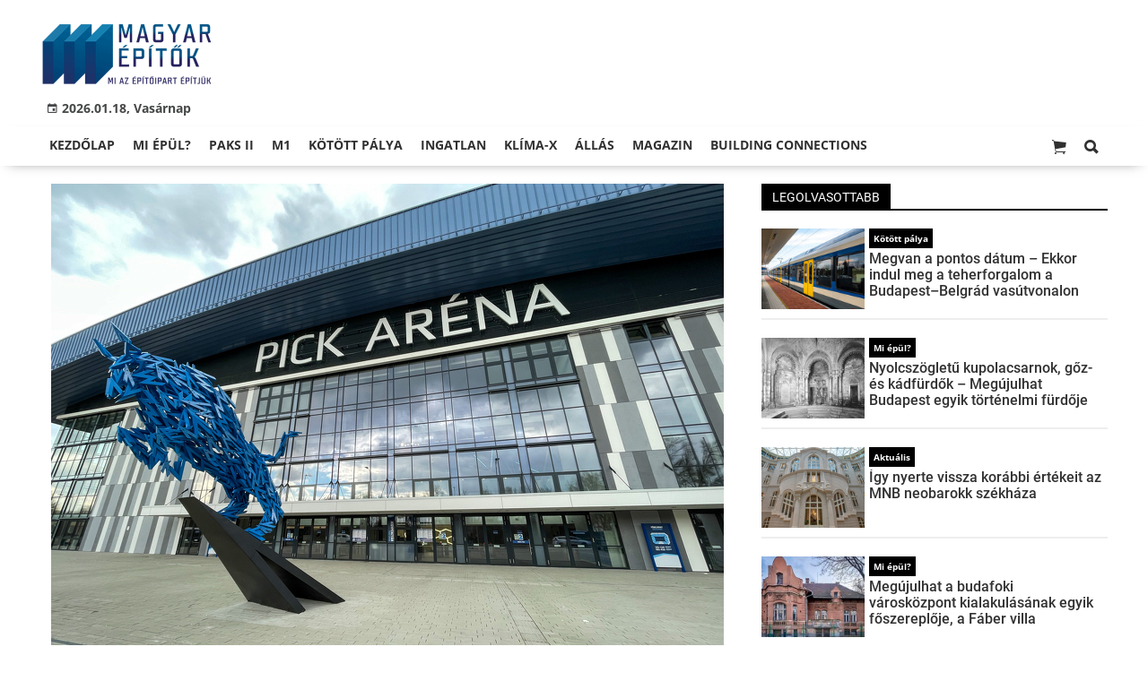

--- FILE ---
content_type: text/html;charset=UTF-8
request_url: https://magyarepitok.hu/iparagi-hirek/2022/07/a-szegedi-pick-arena-hidegburkolatait-a-mapei-termekei-teszik-esztetikusabba
body_size: 14015
content:
<!DOCTYPE html><html lang="hu"><head><meta http-equiv="Content-Type" content="text/html; charset=utf-8"><meta name="viewport" content="width=device-width,height=device-height,initial-scale=1"><title>A szegedi Pick Aréna hidegburkolatait a Mapei termékei teszik esztétikusabbá | Magyar Építők</title><meta name="description" content="Az edzőcsarnok, illetve a kollégium öltözőinek, folyosóinak, vizes blokkjainak, lépcsőházainak, keringőinek hidegburkolatait mind Mapei megoldásokkal alakították ki."><meta name="twitter:card" content="summary_large_image"><meta name="twitter:url" content="https://magyarepitok.hu/iparagi-hirek/2022/07/a-szegedi-pick-arena-hidegburkolatait-a-mapei-termekei-teszik-esztetikusabba"><meta name="twitter:description" content="Az edzőcsarnok, illetve a kollégium öltözőinek, folyosóinak, vizes blokkjainak, lépcsőházainak, keringőinek hidegburkolatait mind Mapei megoldásokkal alakították ki."><meta name="twitter:image:src" content="https://static.regon.hu/ma/2022/07/pick_arena_st-76.jpg"><meta name="keywords" content="Iparági hírek,Mapei Kft.,WEST HUNGÁRIA BAU Kft.,Épszerk-Pannónia Invest Kft.,Szeged,burkolat,Beruházási, Műszaki Fejlesztési, Sportüzemeltetési és Közbeszerzési Zrt. (BMSK),Hajós Építész Iroda Kft.,Dominó Kft."><meta name="news_keywords" content="Iparági hírek,Mapei Kft.,WEST HUNGÁRIA BAU Kft.,Épszerk-Pannónia Invest Kft.,Szeged,burkolat,Beruházási, Műszaki Fejlesztési, Sportüzemeltetési és Közbeszerzési Zrt. (BMSK),Hajós Építész Iroda Kft.,Dominó Kft."><meta name="author" content="BC Zrt."><meta name="robots" content="index, follow"><meta property="og:title" content="A szegedi Pick Aréna hidegburkolatait a Mapei termékei teszik esztétikusabbá"><meta property="og:image" content="https://static.regon.hu/ma/2022/07/pick_arena_st-76.jpg"><meta property="og:type" content="article"><meta property="og:url" content="https://magyarepitok.hu/iparagi-hirek/2022/07/a-szegedi-pick-arena-hidegburkolatait-a-mapei-termekei-teszik-esztetikusabba"><meta property="og:locale" content="hu_HU"><meta property="og:description" content="Az edzőcsarnok, illetve a kollégium öltözőinek, folyosóinak, vizes blokkjainak, lépcsőházainak, keringőinek hidegburkolatait mind Mapei megoldásokkal alakították ki."><link rel="canonical" href="https://magyarepitok.hu/iparagi-hirek/2022/07/a-szegedi-pick-arena-hidegburkolatait-a-mapei-termekei-teszik-esztetikusabba"><link rel="preload" href="https://static.regon.hu/ma/2022/07/tn4-pick_arena_st-76.jpg" as="image" fetchpriority="high"><link href="https://static.regon.hu/theme/cache/css/3545591a9adc10acc1abdf43cc2b631f.css" rel="stylesheet" type="text/css"><script type="text/javascript">window._e=[];window._r=function(c){window._e.push(c)};window._fbappid='2390862197818702';</script><link rel="preconnect" href="https://static.regon.hu">
<link rel="dns-prefetch" href="https://server.regon.hu">
<link rel="preload" href="https://static.regon.hu/theme/cache/js/13fd94cebc28f40f67b6227b989b3793.js" as="script">
<link rel="apple-touch-icon" sizes="180x180" href="https://static.regon.hu/favicon/me/apple-touch-icon.png">
<link rel="icon" type="image/png" sizes="32x32" href="https://static.regon.hu/favicon/me/favicon-32x32.png">
<link rel="icon" type="image/png" sizes="16x16" href="https://static.regon.hu/favicon/me/favicon-16x16.png">
<link rel="manifest" href="https://static.regon.hu/favicon/me/manifest.json">
<link rel="mask-icon" href="https://static.regon.hu/favicon/me/safari-pinned-tab.svg" color="#5bbad5">
<link rel="shortcut icon" href="https://static.regon.hu/favicon/me/favicon.ico">
<link rel="copyright" title="Szerzői jogok" href="/szerzoi-jogok">
<link rel="author" title="Impresszum" href="/impresszum">
<link rel="home" title="" href="/">
<link rel="alternate" type="application/rss+xml" title="Magyar Építők" href="https://magyarepitok.hu/rss">
<meta name="msapplication-TileColor" content="#da532c">
<meta name="msapplication-config" content="https://static.regon.hu/favicon/me/browserconfig.xml">
<meta name="theme-color" content="#ffffff">
<meta name="copyright" content="https://magyarepitok.hu/szerzoi-jogok/">
<meta name="msvalidate.01" content="88263985BAB206E718DD62B347A6FA03">
<meta name="p:domain_verify" content="d1a340d0798bf4a2267e5d772964b25c">
<meta property="article:publisher" content="https://www.facebook.com/magyarepitok/">
<meta property="fb:pages" content="858185254269102">
<meta property="fb:app_id" content="2390862197818702">
<script type="text/javascript">
  function setReviveAd(containerId, desktopZoneId, mobileZoneId, width, height, height2) {
    var adUnit = document.getElementById(containerId);
    var adWidth = adUnit.offsetWidth;
    var reviveAd = adUnit.querySelector("ins");
    if (adWidth >= width) {
      reviveAd.setAttribute("data-revive-zoneid", desktopZoneId);
      reviveAd.setAttribute("style", "display:block;height:" + height + "px");
    } else {
      reviveAd.setAttribute("data-revive-zoneid", mobileZoneId);
      reviveAd.setAttribute("style", "display:block;height:" + height2 + "px");
    }
  }
</script>
<script>
  window.OneSignal = window.OneSignal || [];
  OneSignal.push(function() {
    OneSignal.init({
      appId: "9a08c6ee-afbf-4dbc-96c4-31a2b8aa8314",
    });
  });
</script>
<script type="text/javascript">
    (function(c,l,a,r,i,t,y){
        c[a]=c[a]||function(){(c[a].q=c[a].q||[]).push(arguments)};
        t=l.createElement(r);t.async=1;t.src="https://www.clarity.ms/tag/"+i;
        y=l.getElementsByTagName(r)[0];y.parentNode.insertBefore(t,y);
    })(window, document, "clarity", "script", "fnv7j7luwl");
</script></head><body class="newmenu"><div id="fb-root"></div><div class="mobile-m"><nav class="mobile-nav"><i class="ion-close-round m-close" id="m_close"></i><ul class="mobile-nav-ctrl"><li><a class="m-srch-btn ion-search" href="javascript:;" onclick="search.click(document.getElementById('mobile_search'));"></a><input type="search" id="mobile_search" value=""  data-url="https://magyarepitok.hu/kereses" onkeypress="search.keypress(event,this);" placeholder="Keresés..." /></li></ul><ul class="mobile-nav-m-li"><li class=" darkblue"><a href="https://magyarepitok.hu">Kezdőlap</a></li><li class=" green"><a href="https://magyarepitok.hu/mi-epul">Mi épül?</a></li><li class=""><a href="https://magyarepitok.hu/paksII">Paks II</a></li><li class=""><a href="https://magyarepitok.hu/temak/m1-es-autopalya">M1</a></li><li class=""><a href="https://magyarepitok.hu/kotott-palya">Kötött pálya</a></li><li class=""><a href="https://magyarepitok.hu/ingatlan">Ingatlan</a></li><li class=" green"><a href="https://magyarepitok.hu/klima-x">Klíma-X</a></li><li class=""><a href="https://magyarepitok.hu/allas">Állás</a></li><li class=" default hasSub"><a href="">Magazin</a><div class="tbl"><div class="tbl-cell"><i class="ion-arrow-down-b"></i></div></div><ul class="sub "><li class=" default"><a href="https://magyarepitok.hu/aktualis-szam">Aktuális szám</a></li><li class=" default"><a href="https://magyarepitok.hu/regebbi-szamok">Régebbi számok</a></li><li class=" default"><a href="https://magyarepitok.hu/elofizetes">Előfizetés</a></li></ul></li><li class=""><a href="https://buildingconnections.eu">Building Connections</a></li></ul></nav></div><div class="row col-10 header-cnt  mq-9-disp-no"><div class="mw1200 col-10 base-cnt"><div class="col-10 header"><div class="col-10 mq-9-col-5 head-info"><div class="logo mq-9-pad-0" style="background-image: url('https://static.regon.hu/theme/default/img/magyar epitok_200_3.png');cursor:pointer;" onclick="document.location.href='https://magyarepitok.hu';" style="cursor:pointer;"></div><div class="header-ad">
</div><div class="col-10" style=""><span style="padding: 5px 8px;color: #454748;font-weight:bold;"><i class="ion-android-calendar" style="margin-right: 5px;"></i>2026.01.18, Vasárnap</span></div></div></div></div></div><div class="col-10 main-menu-wrapper" id="menu-container"><div class="row col-10 main-menu-cnt" id="main-menu"><div class="mw1200 col-10 base-cnt"><div class="col-10 mq-9-col-10 main-menu"><nav><ul class="main mq-9-disp-no"><li class="menu-logo"><div class="logo mq-9-pad-0" style="background-image: url('https://static.regon.hu/theme/default/img/magyar epitok_200_3.png');cursor:pointer;" onclick="document.location.href='https://magyarepitok.hu';"></div></li><li class=" darkblue"><a href="https://magyarepitok.hu">Kezdőlap</a></li><li class=" green"><a href="https://magyarepitok.hu/mi-epul">Mi épül?</a></li><li class=""><a href="https://magyarepitok.hu/paksII">Paks II</a></li><li class=""><a href="https://magyarepitok.hu/temak/m1-es-autopalya">M1</a></li><li class=""><a href="https://magyarepitok.hu/kotott-palya">Kötött pálya</a></li><li class=""><a href="https://magyarepitok.hu/ingatlan">Ingatlan</a></li><li class=" green"><a href="https://magyarepitok.hu/klima-x">Klíma-X</a></li><li class=""><a href="https://magyarepitok.hu/allas">Állás</a></li><li class=" default"><a href="">Magazin</a><ul class="sub"><li class=" default"><a href="https://magyarepitok.hu/aktualis-szam">Aktuális szám</a></li><li class=" default"><a href="https://magyarepitok.hu/regebbi-szamok">Régebbi számok</a></li><li class=" default"><a href="https://magyarepitok.hu/elofizetes">Előfizetés</a></li></ul></li><li class=""><a href="https://buildingconnections.eu">Building Connections</a></li><li class="srch-top-btn"><a id="srch-btn" class="srch-btn ion-search" href="javascript:;"></a><ul class="srch-sub"><li class="menu-srch"><input type="text" placeholder="Keresés..." name="search_str" data-url="https://magyarepitok.hu/kereses" onkeypress="search.keypress(event,this);"></li></ul></li><li class="cart-btn"><a class="srch-btn ion-ios-cart" href="https://magyarepitok.hu/webshop/cart" target="_self" title="Kosár" id="cart_menu_indicator"><i></i></a></li></ul><ul class="main mobile-start mq-9-disp-block"><li class="logo-li"><div class="logo mq-9-pad-0" style="background-image: url('https://static.regon.hu/theme/default/img/magyar epitok_200_3.png');cursor:pointer;" onclick="document.location.href='https://magyarepitok.hu';" style="cursor:pointer;"></div></li><li class="button-li"><i class="ion-navicon-round mobile-show"></i></li><li class="cart-mobile-btn mar-r-10"><a href="/webshop/cart" target="_self" title="Kosár" id="cart_menu_indicator_mobile"><i class="ion-ios-cart"><i></i></i></a></li></ul></nav></div></div></div></div><div class="body-m-overlay"></div><div class="row body-cnt"><div class="row col-10"><div class="mw1200 col-10 base-cnt"><div class="col-10 mq-9-col-10"></div></div></div><div class="row col-10 parallax" id="content_p_1"><div class="mw1200 col-10 base-cnt mq-9-col-10-no-pad"><div class="col-65 mq-9-col-10" id="content_m_1"><div class="col-10"><div class="pad-t-20 pad-b-10 mq-9-col-10-no-pad news-content-cnt col-10"><div class="nobanner-cnt"><style>.headimg-wrapper {--width: 750;--height: 563;--aspectratio: calc(var(--height) / var(--width));--realheight: calc(0px + (100vw - 10px) * var(--aspectratio));--defaultheight: 563px;height: calc(var(--defaultheight) + 30px);}.headimg-wrapper img {width: 100%;max-width: 750px;max-height: 563px;}@media screen and (max-width: 750px) {.headimg-wrapper { height: calc(var(--realheight) + 30px); }}</style><div class="col-10 headimg-wrapper"><figure class="image" style="text-align:center;" data-hv="headline3_2"><center><img src="https://static.regon.hu/ma/2022/07/tn4-pick_arena_st-76.jpg" alt="A szegedi Pick Aréna hidegburkolatait a Mapei termékei teszik esztétikusabbá" title="A szegedi Pick Aréna hidegburkolatait a Mapei termékei teszik esztétikusabbá" width="100%" height="563px"></center><figcaption><em>Fotók: Mapei Kft. </em></figcaption></figure></div><div class="taglist-cnt taglist-head col-10"><div class="ncat-tag-cnt"><a href="https://magyarepitok.hu/iparagi-hirek"><i class="ncat-tag">Iparági hírek</i></a><a href="https://magyarepitok.hu/temak/mapei-kft"><i class="ncat-tag">Mapei Kft.</i></a><a href="https://magyarepitok.hu/temak/west-hungaria-bau-kft"><i class="ncat-tag">WEST HUNGÁRIA BAU Kft.</i></a><a href="https://magyarepitok.hu/temak/epszerk-pannonia-invest-kft"><i class="ncat-tag">Épszerk-Pannónia Invest Kft.</i></a><a href="https://magyarepitok.hu/temak/szeged"><i class="ncat-tag">Szeged</i></a><a href="https://magyarepitok.hu/temak/burkolat"><i class="ncat-tag">burkolat</i></a><a href="https://magyarepitok.hu/temak/beruhazasi-muszaki-fejlesztesi-sportuzemeltetesi-es-kozbeszerzesi-zrt-bmsk"><i class="ncat-tag">Beruházási, Műszaki Fejlesztési, Sportüzemeltetési és Közbeszerzési Zrt. (BMSK)</i></a><a href="https://magyarepitok.hu/temak/hajos-epitesz-iroda-kft"><i class="ncat-tag">Hajós Építész Iroda Kft.</i></a><a href="https://magyarepitok.hu/temak/domino-kft"><i class="ncat-tag">Dominó Kft.</i></a></div></div><h1>A szegedi Pick Aréna hidegburkolatait a Mapei termékei teszik esztétikusabbá</h1><div class="created-cnt"><p class="creator">magyarepitok.hu</p><p class="date">2022.07.07. 07:30 - <a href="https://magyarepitok.hu/impresszum" class="creator fright"><span class="creator" style="margin-left:5px;">Kalácska-Nagy Nóra</span></a></p></div></div><div class="col-10 social-box social-head pad-b-5 mq-9-col-10-pad-not-important mq-9-pad-t-15"><div class="col-10 a2a_kit a2a_kit_size_32 a2a_default_style"><div align="left" class="addthis_inline_share_toolbox" style="float:left;"></div><div class="fright mar-t-10"><div class="fb-like" data-href="https://magyarepitok.hu/iparagi-hirek/2022/07/a-szegedi-pick-arena-hidegburkolatait-a-mapei-termekei-teszik-esztetikusabba" data-layout="button_count" data-action="like" data-show-faces="false" data-share="false"></div></div></div></div><div class="news-content mq-9-col-10"><p><b>Az edzőcsarnok, illetve a kollégium öltözőinek, folyosóinak, vizes blokkjainak, lépcsőházainak, keringőinek hidegburkolatait mind Mapei megoldásokkal alakították ki.</b></p></div></div></div><div class="category-section bless row"><div class="col-10" style="text-align:center;"><style>
  .ad-responsive-large {
    display: block;
    width: 640px;
    height: 360px;
    margin: 0 auto;
  }

  @media (max-width: 480px) {
    .ad-responsive-large {
      width: 300px !important;
      height: 250px !important;
    }
  }
</style>
<div style="background:#ebebeb; display:inline-block; padding:25px 25px 3px 25px; text-align:center; margin:0 auto; box-sizing:border-box;">
  <ins class="adsbygoogle ad-responsive-large"
       data-ad-client="ca-pub-6797584215514202"
       data-ad-slot="9334264738"></ins>
  <script>
    (adsbygoogle = window.adsbygoogle || []).push({});
  </script>
  <h3 style="margin:5px 0 0 0; font-size:11px; color:#999; text-transform:lowercase; letter-spacing:0.5px;">
    hirdetés
  </h3>
</div>
</div></div><div class="news-content mq-9-col-10" style="margin-bottom:20px;"><p>Szegeden a Felső-Tisza part szomszédságában, a volt városi stadion helyén épült fel 2019 és 2021 között a város legújabb kézilabda csarnoka. Az újonnan épült sportcsarnok szolgált helyszínéül a 2022-es férfi kézilabda Európa-bajnokságnak. A beltéri hidegburkolás kialakítása során a <strong>Mapei </strong>termékeit alkalmazta a kivitelező.</p>
<p>A 28.390 négyzetméter alapterületű Szegedi Multifunkcionális Sportcsarnok (Pick Aréna) kivitelezési munkáit a <strong>WEST HUNGÁRIA BAU Kft.</strong> végezte, a beruházó a <strong>BMSK Beruházási, Műszaki Fejlesztési, Sportüzemeltetési és Közbeszerzési Zrt.</strong> volt. A multifunkcionális komplexum teljes monolit szerkezetépítését az <strong>Épszerk-Pannónia Invest Kft.</strong> kivitelezte. Az <a href="https://magyarepitok.hu/mi-epul/2021/12/atadtak-a-ferfi-kezilabda-europa-bajnoksag-helyszineul-is-szolgalo-szegedi-pick-arenat-fotok">avatóünnepséget 2021 decemberében</a> tartották.</p>
<div style="text-align:center">
<figure class="image" style="display:inline-block"><a href="javascript:;" onclick="if(window.hasOwnProperty('_G')){window._G.openGallery();}"><img alt="" height="500" src="https://static.regon.hu/theme/default/img/1x1.jpg" width="750" data-original="https://static.regon.hu/ma/2022/07/tn4-pick_arena_st-42.jpg" class="lazy"/></a>
<figcaption><em>Fotók: Mapei Kft.&nbsp;</em></figcaption>
</figure>
</div>
<h2>Egy bentlakásos részleget is kiépítettek</h2>
<p>A létesítmény nemcsak sporteseményeknek ad otthont, hanem koncertek, különböző rendezvények helyszínéül is szolgál. &nbsp;A <strong>Hajós-Építész Iroda Kft.</strong> által tervezett 8143 férőhelyes komplexumhoz tartozik egy 25-30 gyerek középiskolai bentlakásos kollégiumi elhelyezésre alkalmas kollégium is.</p>
<blockquote>
<p><big>A szakemberek a Mapei rétegrendekkel összesen 22.000 négyzetméteren dolgoztak a vizes blokkok, az öltözők és a medence kiépítése során.&nbsp; &nbsp;</big></p>
</blockquote>
<p style="text-align:center"><a href="https://static.regon.hu/ma/2022/07/pick_arena_st-29.jpg" data-featherlight="image"><img alt="" height="500" src="https://static.regon.hu/theme/default/img/1x1.jpg" width="750" data-original="https://static.regon.hu/ma/2022/07/tn4-pick_arena_st-29.jpg" class="lazy"/></a></p>
<h2>Hidegburkolás 22.000 négyzetméteren</h2>
<p>A hidegburkolási munkákat a <strong>Dominó Kft. </strong>szakemberei végezték. Az edzőcsarnok, illetve a kollégium öltözőinek, folyosóinak, vizes blokkjainak, lépcsőházainak, keringőinek a hidegburkolatait mind Mapei megoldásokkal alakították ki.</p>
<p>Új építésű épületről lévén szó, valamennyi hidegburkolat esztrich és beton aljzatokon került fektetésre. Az előkészítést <a href="https://www.mapei.com/hu/hu/termekek-es-megoldasok/termeklista/termek-reszletei/primer-g?gclid=CjwKCAjw9LSSBhBsEiwAKtf0n3D0W9tzt1RLKFDcjiVESqws9rLrW08xoZjK9NlIAwe-vTNkzhyJHBoC8IwQAvD_BwE">PRIMER G</a> alapozóval és <a href="https://www.mapei.com/hu/hu/termekek-es-megoldasok/termeklista/termek-reszletei/novoplan-maxi?gclid=CjwKCAjw9LSSBhBsEiwAKtf0n2NBCV2VOq7m0bovyO4f36K9hp3991qsGAxVyjgAAWcu4SRqpaSvCBoCxMIQAvD_BwE">NOVOPLAN MAXI</a> aljzatkiegyenlítővel oldották meg.</p>
<p style="text-align:center"><a href="https://static.regon.hu/ma/2022/07/pick_arena_st-24.jpg" data-featherlight="image"><img alt="" height="500" src="https://static.regon.hu/theme/default/img/1x1.jpg" width="750" data-original="https://static.regon.hu/ma/2022/07/tn4-pick_arena_st-24.jpg" class="lazy"/></a></p>
<p>Az <a href="https://www.mapei.com/hu/hu/termekek-es-megoldasok/termeklista/termek-reszletei/adesilex-p9?gclid=CjwKCAjw9LSSBhBsEiwAKtf0ny8Ba3hrxbjuGSCv9Q6Uxu5WSYDkRvUqfIEXpg8xS1LCwMVCUapP0RoCmwMQAvD_BwE">ADESILEX P9</a>, a projekteken és a családi házas építkezéseken is régóta népszerű ragasztóanyag biztosította a normál méretű kerámiaburkolat tartósságát. A kisebb burkolatok ragasztásához <a href="https://www.mapei.com/hu/hu/termekek-es-megoldasok/termeklista/termek-reszletei/adesilex-p9?gclid=CjwKCAjw9LSSBhBsEiwAKtf0ny8Ba3hrxbjuGSCv9Q6Uxu5WSYDkRvUqfIEXpg8xS1LCwMVCUapP0RoCmwMQAvD_BwE">ADESILEX P9</a>, <a href="https://www.mapei.com/hu/hu/termekek-es-megoldasok/termeklista/termek-reszletei/keraflex-s1">KERAFLEX S1</a>, míg az előcsarnok 120-120 centiméteres nagylapjait 1200 négyzetméteren <a href="https://www.mapei.com/hu/hu/termekek-es-megoldasok/termeklista/termek-reszletei/ultralite-s2?gclid=CjwKCAjw9LSSBhBsEiwAKtf0n2sPRSLUA73ZyxsG7SS0dC9jH6tXf-Qo1HNNi2kRzECUj90HP8MWQhoCLtMQAvD_BwE">ULTRALITE S2</a> ragasztóval ragasztották.</p>
<p>Fugázáshoz a <a href="https://www.mapei.com/hu/hu/termekek-es-megoldasok/termeklista/termek-reszletei/keracolor-ff-flex?gclid=CjwKCAjw9LSSBhBsEiwAKtf0n-vBo2WMDH07GTls1YOhV0W_B0yIUoFRNvSll9b6UXun6smKYoKrBBoC3g0QAvD_BwE">KERACOLOR FF FLEX</a> fugázót alkalmazták. Mivel a <a href="https://www.mapei.com/hu/hu/termekek-es-megoldasok/termeklista/termek-reszletei/keracolor-ff-flex?gclid=CjwKCAjw9LSSBhBsEiwAKtf0n-vBo2WMDH07GTls1YOhV0W_B0yIUoFRNvSll9b6UXun6smKYoKrBBoC3g0QAvD_BwE">KERACOLOR FF FLEX</a> DropEffect technológiával készül, így vízlepergető tulajdonsága mind a burkolat tisztításakor, mind a vizes helyiségekben előnyt jelent.</p>
<p style="text-align:center"><a href="https://static.regon.hu/ma/2022/07/pick_arena_st-22.jpg" data-featherlight="image"><img alt="" height="500" src="https://static.regon.hu/theme/default/img/1x1.jpg" width="750" data-original="https://static.regon.hu/ma/2022/07/tn4-pick_arena_st-22.jpg" class="lazy"/></a></p>
<p>A kent vízszigeteléshez a <a href="https://www.mapei.com/hu/hu/termekek-es-megoldasok/termeklista/termek-reszletei/monolastic?gclid=CjwKCAjw9LSSBhBsEiwAKtf0nwXqqTvBZ_K1NO1G7xqpr5G-B010YAQnLvngTqSGIJI54-5G2Kn01BoCBcUQAvD_BwE">MONOLASTIC</a> és a <a href="https://www.mapei.com/hu/hu/termekek-es-megoldasok/termeklista/termek-reszletei/mapelastic-aquadefense">MAPELASTIC AQUADEFENSE</a> rugalmas, kent vízszigetelést alkalmazták a mesterek. A <a href="https://www.mapei.com/hu/hu/termekek-es-megoldasok/termeklista/termek-reszletei/mapesil-ac">MAPESIL AC</a> penészálló, ecetsavas, szilion hézagkitöltő anyag alkalmazása volt az utolsó fázis. A <a href="https://www.mapei.com/hu/hu/termekek-es-megoldasok/termeklista/termek-reszletei/mapesil-ac">MAPESIL AC</a> negatív sarkokban, csőáttörésekben és penészesedés mentesen egészíti ki a burkolatot és teszi esztétikussá, továbbá műszakilag is teljessé a rétegrendet.&nbsp; Az utólagos betonozásokhoz a WHB Kft. szakemberei a <a href="https://www.mapei.com/hu/hu/termekek-es-megoldasok/termeklista/termek-reszletei/topcem-pronto">TOPCEM PRONTO</a> terméket használták.&nbsp;&nbsp;&nbsp;&nbsp;&nbsp;&nbsp;&nbsp;&nbsp;</p>
<p style="text-align:center"><a href="https://static.regon.hu/ma/2022/07/pick_arena_st-11.jpg" data-featherlight="image"><img alt="" height="500" src="https://static.regon.hu/theme/default/img/1x1.jpg" width="750" data-original="https://static.regon.hu/ma/2022/07/tn4-pick_arena_st-11.jpg" class="lazy"/></a></p>
<p><strong>ADATOK</strong></p>
<p><strong>Referencia megnevezése: </strong>Pick Aréna</p>
<p><strong>Mapei termékekkel végzett munkálatok: </strong>Hidegburkolás, vízszigetelés</p>
<p><strong>Helyszín: </strong>Szeged</p>
<p><strong>Kivitelezés éve: </strong>2019-2021.</p>
<p><strong>Beruházó: </strong>BMSK</p>
<p><strong>Generálkivitelező: </strong>West Hungária Bau Kft.</p>
<p><strong>Hidegburkolati kivitelező: </strong>Dominó Kft.</p>
<p><strong>Mapei partnerkereskedő:</strong> Dominó Kft.</p>
<p><strong>Mapei kapcsolattartó: </strong>Kósa Viktor</p>
<p>&nbsp;</p>
<p><strong>FELHASZNÁLT MAPEI TERMÉKEK</strong></p>
<p>Hidegburkolás: <a href="https://www.mapei.com/hu/hu/termekek-es-megoldasok/termeklista/termek-reszletei/primer-g?gclid=CjwKCAjw9LSSBhBsEiwAKtf0n3D0W9tzt1RLKFDcjiVESqws9rLrW08xoZjK9NlIAwe-vTNkzhyJHBoC8IwQAvD_BwE">Primer G</a>, <a href="https://www.mapei.com/hu/hu/termekek-es-megoldasok/termeklista/termek-reszletei/novoplan-maxi?gclid=CjwKCAjw9LSSBhBsEiwAKtf0n2NBCV2VOq7m0bovyO4f36K9hp3991qsGAxVyjgAAWcu4SRqpaSvCBoCxMIQAvD_BwE">Novoplan Maxi</a>, <a href="https://www.mapei.com/hu/hu/termekek-es-megoldasok/termeklista/termek-reszletei/adesilex-p9?gclid=CjwKCAjw9LSSBhBsEiwAKtf0ny8Ba3hrxbjuGSCv9Q6Uxu5WSYDkRvUqfIEXpg8xS1LCwMVCUapP0RoCmwMQAvD_BwE">Adesilex P9</a>, <a href="https://www.mapei.com/hu/hu/termekek-es-megoldasok/termeklista/termek-reszletei/keraflex-s1">Keraflex S1</a>, <a href="https://www.mapei.com/hu/hu/termekek-es-megoldasok/termeklista/termek-reszletei/ultralite-s2?gclid=CjwKCAjw9LSSBhBsEiwAKtf0n2sPRSLUA73ZyxsG7SS0dC9jH6tXf-Qo1HNNi2kRzECUj90HP8MWQhoCLtMQAvD_BwE">Ultralite S2</a>, <a href="https://www.mapei.com/hu/hu/termekek-es-megoldasok/termeklista/termek-reszletei/keracolor-ff-flex?gclid=CjwKCAjw9LSSBhBsEiwAKtf0n-vBo2WMDH07GTls1YOhV0W_B0yIUoFRNvSll9b6UXun6smKYoKrBBoC3g0QAvD_BwE">Keracolor FF Flex</a>, <a href="https://www.mapei.com/hu/hu/termekek-es-megoldasok/termeklista/termek-reszletei/mapelastic-aquadefense">Mapelastic Aquadefense</a>, <a href="https://www.mapei.com/hu/hu/termekek-es-megoldasok/termeklista/termek-reszletei/mapesil-ac">Mapesil AC</a>, <a href="https://www.mapei.com/hu/hu/termekek-es-megoldasok/termeklista/termek-reszletei/mapetex-system">Mapetex filc</a></p>
<p>Betonjavítás: <a href="https://www.mapei.com/hu/hu/termekek-es-megoldasok/termeklista/termek-reszletei/topcem-pronto">Topcem Pronto</a>, <a href="https://www.mapei.com/hu/hu/termekek-es-megoldasok/termeklista/termek-reszletei/planitop-fast-330">Planitop Fast 330</a></p>
<div class="col-10 mq-9-pad-t-5 mq-9-pad-b-5"><div class="col-10 news-cat"><h3 class="section-title">Galéria</h3></div><section class="gallery" id="lightgallery"><div class="gallery-item" data-src="https://static.regon.hu/ma/2022/07/pick_arena_st-01.jpg" data-lg-size="5838-3892" ><img class="gallery-thumb sk-gl-item lazy" src="https://static.regon.hu/ma/2022/07/tn-pick_arena_st-01.jpg" data-src="https://static.regon.hu/ma/2022/07/pick_arena_st-01.jpg" loading="lazy" data-thumb="https://static.regon.hu/ma/2022/07/tn-pick_arena_st-01.jpg" alt=""></div><div class="gallery-item" data-src="https://static.regon.hu/ma/2022/07/pick_arena_st-10.jpg" data-lg-size="6000-4000" ><img class="gallery-thumb sk-gl-item lazy" src="https://static.regon.hu/ma/2022/07/tn-pick_arena_st-10.jpg" data-src="https://static.regon.hu/ma/2022/07/pick_arena_st-10.jpg" loading="lazy" data-thumb="https://static.regon.hu/ma/2022/07/tn-pick_arena_st-10.jpg" alt=""></div><div class="gallery-item" data-src="https://static.regon.hu/ma/2022/07/pick_arena_st-11.jpg" data-lg-size="6000-4000" ><img class="gallery-thumb sk-gl-item lazy" src="https://static.regon.hu/ma/2022/07/tn-pick_arena_st-11.jpg" data-src="https://static.regon.hu/ma/2022/07/pick_arena_st-11.jpg" loading="lazy" data-thumb="https://static.regon.hu/ma/2022/07/tn-pick_arena_st-11.jpg" alt=""></div><div class="gallery-item" data-src="https://static.regon.hu/ma/2022/07/pick_arena_st-16.jpg" data-lg-size="6000-4000" ><img class="gallery-thumb sk-gl-item lazy" src="https://static.regon.hu/ma/2022/07/tn-pick_arena_st-16.jpg" data-src="https://static.regon.hu/ma/2022/07/pick_arena_st-16.jpg" loading="lazy" data-thumb="https://static.regon.hu/ma/2022/07/tn-pick_arena_st-16.jpg" alt=""></div><div class="gallery-item" data-src="https://static.regon.hu/ma/2022/07/pick_arena_st-22.jpg" data-lg-size="6000-4000" ><img class="gallery-thumb sk-gl-item lazy" src="https://static.regon.hu/ma/2022/07/tn-pick_arena_st-22.jpg" data-src="https://static.regon.hu/ma/2022/07/pick_arena_st-22.jpg" loading="lazy" data-thumb="https://static.regon.hu/ma/2022/07/tn-pick_arena_st-22.jpg" alt=""></div><div class="gallery-item" data-src="https://static.regon.hu/ma/2022/07/pick_arena_st-23.jpg" data-lg-size="6000-4000" ><img class="gallery-thumb sk-gl-item lazy" src="https://static.regon.hu/ma/2022/07/tn-pick_arena_st-23.jpg" data-src="https://static.regon.hu/ma/2022/07/pick_arena_st-23.jpg" loading="lazy" data-thumb="https://static.regon.hu/ma/2022/07/tn-pick_arena_st-23.jpg" alt=""></div><div class="gallery-item" data-src="https://static.regon.hu/ma/2022/07/pick_arena_st-24.jpg" data-lg-size="5558-3705" ><img class="gallery-thumb sk-gl-item lazy" src="https://static.regon.hu/ma/2022/07/tn-pick_arena_st-24.jpg" data-src="https://static.regon.hu/ma/2022/07/pick_arena_st-24.jpg" loading="lazy" data-thumb="https://static.regon.hu/ma/2022/07/tn-pick_arena_st-24.jpg" alt=""></div><div class="gallery-item" data-src="https://static.regon.hu/ma/2022/07/pick_arena_st-28.jpg" data-lg-size="6000-4000" ><img class="gallery-thumb sk-gl-item lazy" src="https://static.regon.hu/ma/2022/07/tn-pick_arena_st-28.jpg" data-src="https://static.regon.hu/ma/2022/07/pick_arena_st-28.jpg" loading="lazy" data-thumb="https://static.regon.hu/ma/2022/07/tn-pick_arena_st-28.jpg" alt=""></div><div class="gallery-item" data-src="https://static.regon.hu/ma/2022/07/pick_arena_st-29.jpg" data-lg-size="6000-4000" ><img class="gallery-thumb sk-gl-item lazy" src="https://static.regon.hu/ma/2022/07/tn-pick_arena_st-29.jpg" data-src="https://static.regon.hu/ma/2022/07/pick_arena_st-29.jpg" loading="lazy" data-thumb="https://static.regon.hu/ma/2022/07/tn-pick_arena_st-29.jpg" alt=""></div><div class="gallery-item" data-src="https://static.regon.hu/ma/2022/07/pick_arena_st-41.jpg" data-lg-size="3781-5672" ><img class="gallery-thumb sk-gl-item lazy" src="https://static.regon.hu/ma/2022/07/tn-pick_arena_st-41.jpg" data-src="https://static.regon.hu/ma/2022/07/pick_arena_st-41.jpg" loading="lazy" data-thumb="https://static.regon.hu/ma/2022/07/tn-pick_arena_st-41.jpg" alt=""></div><div class="gallery-item" data-src="https://static.regon.hu/ma/2022/07/pick_arena_st-42.jpg" data-lg-size="5864-3909" ><img class="gallery-thumb sk-gl-item lazy" src="https://static.regon.hu/ma/2022/07/tn-pick_arena_st-42.jpg" data-src="https://static.regon.hu/ma/2022/07/pick_arena_st-42.jpg" loading="lazy" data-thumb="https://static.regon.hu/ma/2022/07/tn-pick_arena_st-42.jpg" alt=""></div><div class="gallery-item" data-src="https://static.regon.hu/ma/2022/07/pick_arena_st-76.jpg" data-lg-size="4032-3024" ><img class="gallery-thumb sk-gl-item lazy" src="https://static.regon.hu/ma/2022/07/tn-pick_arena_st-76.jpg" data-src="https://static.regon.hu/ma/2022/07/pick_arena_st-76.jpg" loading="lazy" data-thumb="https://static.regon.hu/ma/2022/07/tn-pick_arena_st-76.jpg" alt=""></div></section></div><script type="text/javascript" async>let lg,lgPlugin;document.addEventListener("DOMContentLoaded", () => {lg = document.getElementById('lightgallery');lgPlugin = lightGallery(lg, {plugins : [lgZoom],selector: '.gallery-item',controls: true,thumbnail: true,zoomFromOrigin: false,download: false,subHtmlSelectorRelative: true,speed: 500,strings: {closeGallery: 'Galéria bezárása',previousSlide: 'Előző kép',nextSlide: 'Következő kép'},mobileSettings : {controls: true,howCloseIcon: true},zoomPluginStrings: {viewActualSize: 'Méret váltás'}});lg.addEventListener('lgBeforeOpen', () => {document.body.classList.add('lg-on');/*document.documentElement.classList.add('lg-on');*/});lg.addEventListener('lgAfterClose', () => {document.body.classList.remove('lg-on');/*document.documentElement.classList.remove('lg-on');*/});/* GALLERY OPEN OVERRIDE */let galleryOpenEl = document.querySelectorAll('a[onclick*="openGallery"]');for (var i = 0; i < galleryOpenEl.length; i++) {galleryOpenEl[i].setAttribute('onclick', 'lgPlugin.openGallery();');}});</script><div class="taglist-cnt col-10 ad"><div class="col-10 news-cat" style="border-color:#d0d0d0"></div><div class="ncat-tag-cnt"><ahref="https://magyarepitok.hu/iparagi-hirek"><i class="ncat-tag">Iparági hírek</i></a><ahref="https://magyarepitok.hu/temak/mapei-kft"><i class="ncat-tag">Mapei Kft.</i></a><ahref="https://magyarepitok.hu/temak/west-hungaria-bau-kft"><i class="ncat-tag">WEST HUNGÁRIA BAU Kft.</i></a><ahref="https://magyarepitok.hu/temak/epszerk-pannonia-invest-kft"><i class="ncat-tag">Épszerk-Pannónia Invest Kft.</i></a><ahref="https://magyarepitok.hu/temak/szeged"><i class="ncat-tag">Szeged</i></a><ahref="https://magyarepitok.hu/temak/burkolat"><i class="ncat-tag">burkolat</i></a><ahref="https://magyarepitok.hu/temak/beruhazasi-muszaki-fejlesztesi-sportuzemeltetesi-es-kozbeszerzesi-zrt-bmsk"><i class="ncat-tag">Beruházási, Műszaki Fejlesztési, Sportüzemeltetési és Közbeszerzési Zrt. (BMSK)</i></a><ahref="https://magyarepitok.hu/temak/hajos-epitesz-iroda-kft"><i class="ncat-tag">Hajós Építész Iroda Kft.</i></a><ahref="https://magyarepitok.hu/temak/domino-kft"><i class="ncat-tag">Dominó Kft.</i></a></div></div></div><script type="application/ld+json">{"@context":"http://schema.org","@type":"NewsArticle","mainEntityOfPage":{"@type":"WebPage","@id":"https://magyarepitok.hu/iparagi-hirek/2022/07/a-szegedi-pick-arena-hidegburkolatait-a-mapei-termekei-teszik-esztetikusabba"},"headline":"A szegedi Pick Aréna hidegburkolatait a Mapei termékei teszik esztétikusabbá","image":{"@type":"ImageObject","url":"https://static.regon.hu/ma/2022/07/tn2-pick_arena_st-76.jpg","width":"590","height":"500"},"datePublished":"2022-07-07T07:30:00+01:00","dateModified":"2022-07-07T08:10:54+01:00","author":{"@type":"Person","name":"Kalácska-Nagy Nóra"},"publisher":{"@type":"Organization","name":"BC Zrt.","logo":{"@type":"ImageObject","url":"https://static.regon.hu/theme/default/img/magyar epitok_200_3.png"}},"description":"Az edzőcsarnok, illetve a kollégium öltözőinek, folyosóinak, vizes blokkjainak, lépcsőházainak, keringőinek hidegburkolatait mind Mapei megoldásokkal alakították ki.","sameAs":["https://twitter.com/Magyar_Epitok","https://www.facebook.com/magyarepitok/","https://www.instagram.com/magyarepitok/","https://www.youtube.com/c/Magyar%C3%89p%C3%ADt%C5%91k"]}</script><script>_r(function(){window.FBAsync();});</script><div class="category-section bless row"><div class="col-10" style="text-align:center;"><div class="sharethis-inline-share-buttons" style="height: 32px"></div></div></div><div class="category-section bless row"><div class="col-10" style="text-align:center;">
  <ins class="adsbygoogle"
     style="display:block"
     data-ad-format="autorelaxed"
     data-matched-content-rows-num="4,1"
     data-matched-content-columns-num="1,4"
     data-matched-content-ui-type="image_sidebyside,image_stacked"
     data-ad-client="ca-pub-6797584215514202"
     data-ad-slot="1503920649"></ins>
<script>
     (adsbygoogle = window.adsbygoogle || []).push({});
</script></div></div><style type="text/css">.newsletter-form {width:100%;display: table;margin: 0 auto;padding: 10px;border: 1px solid #DDD;background-color: #F8F8F8;}.newsletter-form .form-item {float: left;width: 100%;padding-bottom: 10px;}.newsletter-form .fi-title {float: left;width: 100%;font-weight: 600;}.newsletter-form input[type="email"],.newsletter-form input[type="text"] {height: 35px;padding: 0px 10px;float: left;width: 100%;}.newsletter-form .fi-radio {float: left;width: 100%;padding-top: 5px;}.newsletter-form .fi-radio-title {float: left;width: calc(100% - 20px);padding-left: 10px;line-height: 20px;}.newsletter-form input[type="radio"] {height: 20px;width: 20px;margin: 0px;float: left;}.newsletter-form button {-webkit-appearance: none;-moz-appearance: none;appearance: none;width: auto;margin: 0 auto;display: table;padding: 10px;border: 1px solid #006bc9;border-radius: 3px;margin-top:15px;cursor: pointer;color: #006bc9;text-transform: uppercase;font-weight: 600;background-color: #FFF;transition: border 0.15s ease-in-out,color 0.15s ease-in-out,background-color 0.15s ease-in-out;}.newsletter-form button:hover {border: 1px solid #FFF;color: #FFF;background-color: #006bc9;}.newsletter-form button:active {}.newsletter-form input[type="checkbox"] {height: 20px;width: 20px;float: left;margin: 0px;}.newsletter-form input[type="checkbox"] ~ .fi-title {width: calc(100% - 20px);padding-left: 10px;pos}.newsletter-form .fi-title a {color:#0067B5;}.newsletter-form .fi-title a:hover{text-decoration:underline;}.newsletter-form .form-item.col-5{width:50%;padding:5px;}@media screen and (max-width: 600px) {.newsletter-form .form-item.col-5{width:100%;padding:5px;}}div.form-item.lastname{display: none;}</style><div class="category-section default row"><div class="col-10 news-cat default center mq-6-pad-r-10"><h3 class="section-title">Hírlevél</h3></div><div class="sidebar-ad nwl_sub"><form type="post" action="https://magyarepitok.hu/hirlevel" onsubmit="return false;" class="newsletter-form" id="nwl_form_side2" name="nwl_form_side" onsubmit="return false;"><div class="form-item col-5"><span class="fi-title">Név</span><input type="text" name="name" placeholder="Az Ön neve" required></div><div class="form-item col-5 lastname"><span class="fi-title">Utónév</span><input type="text" name="lastname" placeholder="Az Ön neve"></div><div class="form-item col-5"><span class="fi-title">E-mail cím</span><input type="email" name="email" placeholder="minta@email.hu" required name=""></div><div class="form-item pad-5"><input type="checkbox" name="accept" value="1" required><span class="fi-title">Feliratkozom a hírlevélre és elfogadom az <a target="_blank" href="https://magyarepitok.hu/adatvedelem">adatvédelmi szabályzatot!</a></span></div><center><button type="submit" id="nwl_form_side_btn2">Feliratkozás</button></center></form></div></div><script>window._r(function(){$('#nwl_form_side2').submit(function(){$('#nwl_form_side_btn2').hide();console.log({'url':$('#nwl_form_side2').attr('action'), 'data':$(this).serialize()});$.ajax({'url':$('#nwl_form_side2').attr('action'), 'data':$(this).serialize(), type: "POST",'success':function(e){$('#nwl_form_side_btn2').show();if (!e || !e.status) {if (e.message) {alert(e.message);}else {alert('Sajnos nem sikerült feliratkozni a hírlevélre.');}}else {if (e.status) { alert('Sikeresen feliratkozott a hírlevélre!'); $('#nwl_form_side').reset();}}}});});});</script><div class="category-section bless row"><div class="col-10" style="text-align:center;"><style>
  .ad-responsive-large {
    display: block;
    width: 640px;
    height: 360px;
    margin: 0 auto;
  }

  @media (max-width: 480px) {
    .ad-responsive-large {
      width: 300px !important;
      height: 250px !important;
    }
  }
</style>
<div style="background:#ebebeb; display:inline-block; padding:25px 25px 3px 25px; text-align:center; margin:0 auto; box-sizing:border-box;">
  <ins class="adsbygoogle ad-responsive-large"
       data-ad-client="ca-pub-6797584215514202"
       data-ad-slot="4947712331"></ins>
  <script>
    (adsbygoogle = window.adsbygoogle || []).push({});
  </script>
  <h3 style="margin:5px 0 0 0; font-size:11px; color:#999; text-transform:lowercase; letter-spacing:0.5px;">
    hirdetés
  </h3>
</div>
</div></div><div data-dp="3" class="category-section default row"><div class="col-10 news-cat default center mq-6-pad-r-10"><h3 class="section-title">Ajánló</h3></div><div class="col-10"><a href="https://magyarepitok.hu/iparagi-hirek/2026/01/alkalmazkodni-kell-a-fiatalok-kepessegeihez-egyutt-formalja-az-epitoipart-a-market-es-a-bme"><div class="col-5 pad-r-10 mq-6-col-10-wide"><div class="news-big"><div class="news-img lazy" data-original="https://static.regon.hu/ma/2026/01/tn2-web_260114_em_3247.jpg"><div class="news-tag" >Iparági hírek</div> </div><div class="mq-6-pad-l-r-5"><div class="ncat-tag-cnt"><i class="ncat-tag" style="">Market Építő Zrt.</i><i class="ncat-tag" style="">BME</i><i class="ncat-tag" style="">Budapesti Műszaki és Gazdaságtudományi Egyetem</i><i class="ncat-tag" style="">együttműködés</i></div><h2>„Alkalmazkodni kell a fiatalok képességeihez” - együtt formálja az építőipart a Market és a BME</h2><p>Az idén 30 éves Market Építő Zrt. és a BME stratégiai szövetséget kötött egymással.</p></div></div></div></a><a href="https://magyarepitok.hu/iparagi-hirek/2026/01/a-kesz-csoport-nemcsak-megfelel-aktivan-alakitja-a-zold-emberkozpontu-es-innovativ-epitoipart"><div class="col-5 pad-r-10 mq-6-col-10-wide"><div class="news-big"><div class="news-img lazy" data-original="https://static.regon.hu/ma/2026/01/tn2-napelemweb_240321_nm--0114.jpg"><div class="news-tag" >Iparági hírek</div> </div><div class="mq-6-pad-l-r-5"><div class="ncat-tag-cnt"><i class="ncat-tag" style="">KÉSZ Csoport</i><i class="ncat-tag" style="">fenntarthatóság</i></div><h2>A KÉSZ Csoport nemcsak megfelel, aktívan alakítja a zöld, emberközpontú és innovatív építőipart</h2><p>Iparági szinten az elsők között készített önkéntes, konszolidált fenntarthatósági jelentést a KÉSZ Csoport.</p></div></div></div></a></div><div class="col-10"><div class="col-5 pad-r-10 mq-6-col-10"><div class="news-list"><ul class="pad-t-20"><li><a href="https://magyarepitok.hu/iparagi-hirek/2026/01/mit-uzen-a-svajci-tragedia-az-evosz-a-hazai-tuzmegelozes-helyzeterol"><div class="news-img lazy" data-original="https://static.regon.hu/ma/2026/01/tn-web_240325_nm_0858.jpg"></div><h2>Mit üzen a svájci tragédia? – Az ÉVOSZ a hazai tűzmegelőzés helyzetéről</h2></a></li></ul></div></div><div class="col-5 pad-l-10 mq-6-col-10"><div class="news-list"><ul class="pad-t-20"><li><a href="https://magyarepitok.hu/iparagi-hirek/2026/01/a-velencei-tonal-otszor-nagyobb-terulet-var-hasznositasra"><div class="news-img lazy" data-original="https://static.regon.hu/ma/2026/01/tn-barna-old-factory-5090636_19201.jpg"></div><h2>A Velencei-tónál ötször nagyobb terület vár hasznosításra</h2></a></li></ul></div></div></div></div><div data-dp="1" class="category-section hidden row"><div class="col-10 news-cat hidden center mq-6-pad-r-10"><h3 class="section-title">Ajánló 3</h3></div><div class="col-10"><a href="https://magyarepitok.hu/energetika/2026/01/energiahatekonyabba-valhatnak-a-szechenyi-istvan-egyetem-epuletei"><div class="col-5 pad-r-10 mq-6-col-10-wide"><div class="news-big"><div class="news-img lazy" data-original="https://static.regon.hu/ma/2026/01/tn2-albertkazmermosonmagyarovarikar.jpg"><div class="news-tag">Energetika</div></div><div class="mq-6-pad-l-r-5"><div class="ncat-tag-cnt"><i class="ncat-tag" style="">Széchenyi István Egyetem</i><i class="ncat-tag" style="">Győr</i><i class="ncat-tag" style="">Mosonmagyaróvár</i><i class="ncat-tag" style="">energetikai beruházás</i></div><h2>Energiahatékonyabbá válhatnak a Széchenyi István Egyetem épületei</h2><p>A feltételes közbeszerzési eljárás három fő helyszínt foglal magában.</p></div></div></div></a><div class="col-5 mq-6-col-10"><div class="news-list pad-l-10 mq-6-pad-0 mq-6-pad-t-20"><ul><li><a href="https://magyarepitok.hu/utepites/2026/01/ezzel-a-technikaval-szelesitenek-tobb-hidat-az-m1-es-autopalyan"><div class="news-img lazy" data-original="https://static.regon.hu/ma/2026/01/tn-615155305_858479247049204_8967216439852798393_n1.jpg"></div><h2>Ezzel a technikával szélesítenek több hidat az M1-es autópályán</h2></a></li><li><a href="https://magyarepitok.hu/mi-epul/2026/01/ezzel-a-programmal-szall-versenybe-a-zselic-a-turizmusban"><div class="news-img lazy" data-original="https://static.regon.hu/ma/2026/01/tn-szagy_latkepe_a_temeto_feletti_dombrol_2007_julius.jpg"></div><h2>Ezzel a programmal száll versenybe a Zselic a turizmusban</h2></a></li><li><a href="https://magyarepitok.hu/mi-epul/2026/01/felujitjak-a-szegedi-ambulancia-centrumot"><div class="news-img lazy" data-original="https://static.regon.hu/ma/2026/01/tn-web_241002_nm_4785.jpg"></div><h2>Felújítják a szegedi Ambulancia Centrumot</h2></a></li><li><a href="https://magyarepitok.hu/mi-epul/2026/01/a-fovarosi-gyermekek-feltoltodeset-szolgalhatja-a-megujulo-kaptalanfuredi-tabor-"><div class="news-img lazy" data-original="https://static.regon.hu/ma/2026/01/tn-kaptalanfured-15-of-27-scaled.jpg"></div><h2>A fővárosi gyermekek feltöltődését szolgálhatja a megújuló káptalanfüredi tábor </h2></a></li></ul></div></div></div></div></div><div class="col-35 mq-9-col-10 fright sidebar" data-sticky-parent="#content_m_1"><div class="category-section default row"><div class="col-10 news-cat default center mq-6-pad-r-10"><h3 class="section-title">Legolvasottabb</h3></div><div class="news-list"><ul class="news-snippets"><li><a href="https://magyarepitok.hu/kotott-palya/2026/01/megvan-a-pontos-datum-ekkor-indul-meg-a-teherforgalom-a-budapestbelgrad-vasutvonalon"><div class="news-img lazy" data-original="https://static.regon.hu/ma/2026/01/tn-vasut_vasut-web-01_211212_dt_9199.jpg"></div><div class="ncat-tag-cnt"><i class="ncat-tag " style="">Kötött pálya</i></div><h2>Megvan a pontos dátum – Ekkor indul meg a teherforgalom a Budapest–Belgrád vasútvonalon</h2></a></li><li><a href="https://magyarepitok.hu/mi-epul/2026/01/nyolcszogletu-kupolacsarnok-goz-es-kadfurdok-megujulhat-budapest-egyik-tortenelmi-furdoje-"><div class="news-img lazy" data-original="https://static.regon.hu/ma/2026/01/tn-racfurdo.jpg"></div><div class="ncat-tag-cnt"><i class="ncat-tag " style="">Mi épül?</i></div><h2>Nyolcszögletű kupolacsarnok, gőz- és kádfürdők – Megújulhat Budapest egyik történelmi fürdője </h2></a></li><li><a href="https://magyarepitok.hu/aktualis/2025/01/igy-nyerte-vissza-korabbi-ertekeit-az-mnb-neobarokk-szekhaza-fotok"><div class="news-img lazy" data-original="https://static.regon.hu/ma/2025/01/tn-web-250127_dt_4445.jpg"></div><div class="ncat-tag-cnt"><i class="ncat-tag " style="">Aktuális</i></div><h2>Így nyerte vissza korábbi értékeit az MNB neobarokk székháza</h2></a></li><li><a href="https://magyarepitok.hu/mi-epul/2026/01/megujulhat-a-budafoki-varoskozpont-kialakulasanak-egyik-foszereploje-a-faber-villa"><div class="news-img lazy" data-original="https://static.regon.hu/ma/2026/01/tn-483356720_1188978639463549_7825510623794250481_n.jpg"></div><div class="ncat-tag-cnt"><i class="ncat-tag " style="">Mi épül?</i></div><h2>Megújulhat a budafoki városközpont kialakulásának egyik főszereplője, a Fáber villa</h2></a></li><li class="last-item"><a href="https://magyarepitok.hu/aktualis/2026/01/rekordot-dont-romania-az-utepitesben-attores-jon-2026-ban-erdely-elereseben"><div class="news-img lazy" data-original="https://static.regon.hu/ma/2026/01/tn-ro-web_250924_at---21.jpg"></div><div class="ncat-tag-cnt"><i class="ncat-tag " style="">Aktuális</i></div><h2>Áttörés jön idén Erdély gyorsforgalmi elérésében</h2></a></li></ul></div></div><div class="category-section bless row"><div class="col-10" style="text-align:center;"><div style="background:#ebebeb; display:inline-block; padding:25px 25px 3px 25px; text-align:center; margin:0 auto;">
  <div style="width:300px; height:250px; margin:0 auto; overflow:hidden;">
    <ins class="adsbygoogle"
         style="display:inline-block; width:300px; height:250px !important; overflow:hidden;"
         data-ad-client="ca-pub-6797584215514202"
         data-ad-slot="7082500904"></ins>
    <script>
      (adsbygoogle = window.adsbygoogle || []).push({});
    </script>
  </div>
  <h3 style="margin:0; font-size:11px; color:#999; text-transform:lowercase; letter-spacing:0.5px;">hirdetés</h3>
</div>
</div></div><style type="text/css">.newsletter-form {width:100%;display: table;margin: 0 auto;padding: 10px;border: 1px solid #DDD;background-color: #F8F8F8;}.newsletter-form .form-item {float: left;width: 100%;padding-bottom: 10px;}.newsletter-form .fi-title {float: left;width: 100%;font-weight: 600;}.newsletter-form input[type="email"],.newsletter-form input[type="text"] {height: 35px;padding: 0px 10px;float: left;width: 100%;}.newsletter-form .fi-radio {float: left;width: 100%;padding-top: 5px;}.newsletter-form .fi-radio-title {float: left;width: calc(100% - 20px);padding-left: 10px;line-height: 20px;}.newsletter-form input[type="radio"] {height: 20px;width: 20px;margin: 0px;float: left;}.newsletter-form button {-webkit-appearance: none;-moz-appearance: none;appearance: none;width: auto;margin: 0 auto;display: table;padding: 10px;border: 1px solid #006bc9;border-radius: 3px;margin-top:15px;cursor: pointer;color: #006bc9;text-transform: uppercase;font-weight: 600;background-color: #FFF;transition: border 0.15s ease-in-out,color 0.15s ease-in-out,background-color 0.15s ease-in-out;}.newsletter-form button:hover {border: 1px solid #FFF;color: #FFF;background-color: #006bc9;}.newsletter-form button:active {}.newsletter-form input[type="checkbox"] {height: 20px;width: 20px;float: left;margin: 0px;}.newsletter-form input[type="checkbox"] ~ .fi-title {width: calc(100% - 20px);padding-left: 10px;pos}.newsletter-form .fi-title a {color:#0067B5;}.newsletter-form .fi-title a:hover{text-decoration:underline;}div.form-item.lastname{display: none;}</style><div class="category-section default row"><div class="col-10 news-cat default center mq-6-pad-r-10"><h3 class="section-title">Hírlevél</h3></div><div class="sidebar-ad nwl_sub"><form type="post" action="https://magyarepitok.hu/hirlevel" onsubmit="return false;" class="newsletter-form" id="nwl_form_side" name="nwl_form_side" onsubmit="return false;"><div class="form-item"><span class="fi-title">Név</span><input type="text" name="name" placeholder="Az Ön neve" required></div><div class="form-item col-5 lastname"><span class="fi-title">Utónév</span><input type="text" name="lastname" placeholder="Az Ön neve"></div><div class="form-item"><span class="fi-title">E-mail cím</span><input type="email" name="email" placeholder="minta@email.hu" required name=""></div><div class="form-item"><input type="checkbox" name="accept" value="1" required><span class="fi-title">Feliratkozom a hírlevélre és elfogadom az <a target="_blank" href="https://magyarepitok.hu/adatvedelem">adatvédelmi szabályzatot!</a></span></div><center><button type="submit" id="nwl_form_side_btn">Feliratkozás</button></center></form></div></div><script>window._r(function(){$('#nwl_form_side').submit(function(){$('#nwl_form_side_btn').hide();$.ajax({'url':$('#nwl_form_side').attr('action'), 'data':$(this).serialize(), 'success':function(e){$('#nwl_form_side_btn').show();if (!e || !e.status) {if (e.message) {alert(e.message);}else {alert('Sajnos nem sikerült feliratkozni a hírlevélre.');}}else {if (e.status) { alert('Sikeresen feliratkozott a hírlevélre!'); $('#nwl_form_side').reset();}}}});});});</script><div class="category-section default row linked-title"><div class="col-10 news-cat default center mq-6-pad-r-10"><a href="https://magyarepitok.hu/iparagi-hirek"><h3 class="section-title">Iparági hírek</h3></a></div><a href="https://magyarepitok.hu/iparagi-hirek/2026/01/ujabb-lepes-a-ferihegyi-repuloter-vasuti-osszekottetesenek-megvalositasaban"><div class="col-10 mq-6-col-10-wide"><div class="news-big"><div class="news-img lazy" data-original="https://static.regon.hu/ma/2026/01/tn2-fe_1200x0_bar_0576_2.jpg"><div class="news-tag">Iparági hírek</div></div><div class="mq-6-pad-l-r-5"><div class="ncat-tag-cnt"><i class="ncat-tag" style="">Budapest</i></div><h2>Összesen 60 kilométernyi vágánnyal épülhet meg a ferihegyi vasút</h2></div></div></div></a><a href="https://magyarepitok.hu/iparagi-hirek/2026/01/szekelyfoldi-kastelytol-bukaresti-ingatlanfejlesztesig-a-kesz-romania-elmult-eve-dronfelveteleken"><div class="col-10 mq-6-col-10-wide"><div class="news-big last-item"><div class="news-img lazy" data-original="https://static.regon.hu/ma/2026/01/tn2-kepernyokep2026-01-05134016.png"><div class="news-tag">Iparági hírek</div></div><div class="mq-6-pad-l-r-5"><div class="ncat-tag-cnt"><i class="ncat-tag" style="">KÉSZ Csoport</i><i class="ncat-tag" style="">KÉSZ Románia</i></div><h2>Székelyföldi kastélytól bukaresti ingatlanfejlesztésig – a KÉSZ Románia elmúlt éve drónfelvételeken</h2></div></div></div></a></div><div class="category-section bless row"><div class="col-10" style="text-align:center;"><div style="background:#ebebeb; display:inline-block; padding:25px 25px 3px 25px; text-align:center; margin:0 auto;">
  <div style="width:300px; height:400px; margin:0 auto; overflow:hidden;">
    <ins data-revive-zoneid="241" data-revive-id="7ecd96835dc04f5846e668665828fd7b"></ins>
  </div>
  <h3 style="margin:0; font-size:11px; color:#999; text-transform:lowercase; letter-spacing:0.5px;">hirdetés</h3>
</div>
</div></div><div class="category-section default row"><div class="col-10 news-cat default center mq-6-pad-r-10"><h3 class="section-title">Legfrissebb</h3></div><div class="news-list"><ul class="news-snippets"><li><a href="https://magyarepitok.hu/klima-x/2026/01/kozel-huszezer-tonnaval-csokkent-szeged-tavhorendszerenek-szen-dioxid-kibocsatasa"><div class="news-img lazy" data-original="https://static.regon.hu/ma/2026/01/tn-kep19.jpg"></div><div class="ncat-tag-cnt"><i class="ncat-tag green" style="">Klíma-X</i></div><h2>Közel húszezer tonnával csökkent Szeged távhőrendszerének szén-dioxid kibocsátása</h2></a></li><li><a href="https://magyarepitok.hu/mi-epul/2026/01/orzi-az-utat-s-aki-nem-melto-ra-azt-nem-engedi-be-helyere-emeltek-a-szerencsi-vilagoroksegi-kapuzat-uj-tornyat"><div class="news-img lazy" data-original="https://static.regon.hu/ma/2026/01/tn-szerencsikapuzat.jpg"></div><div class="ncat-tag-cnt"><i class="ncat-tag " style="">Mi épül?</i></div><h2>Aki nem méltó rá, azt nem engedi be - Helyére emelték Szerencs kapuzatának új tornyát</h2></a></li><li><a href="https://magyarepitok.hu/mi-epul/2026/01/zold-merce-szerint-tervezte-a-raiffeisen-uj-burgenlandi-kozpontjat-a-ceh-zrt"><div class="news-img lazy" data-original="https://static.regon.hu/ma/2026/01/tn-615791591_1485588100234478_7144559269465945576_n.jpg"></div><div class="ncat-tag-cnt"><i class="ncat-tag " style="">Mi épül?</i></div><h2>Zöld mérce szerint tervezte a Raiffeisen új burgenlandi központját a CÉH zRt.</h2></a></li><li><a href="https://magyarepitok.hu/mi-epul/2026/01/kikoto-es-kempingfejlesztes-indul-a-tisza-tonal-tobb-mint-90-meteres-gyalogos-hid-epul-tiszaderzsen"><div class="news-img lazy" data-original="https://static.regon.hu/ma/2026/01/tn-30657218_2071534729760248_723864175931031552_n.jpg"></div><div class="ncat-tag-cnt"><i class="ncat-tag " style="">Mi épül?</i></div><h2>Kikötő- és kempingfejlesztés indul a Tisza-tónál – Több mint 90 méteres gyalogos híd épül Tiszaderzsen</h2></a></li><li class="last-item"><a href="https://magyarepitok.hu/kotott-palya/2026/01/lengyelorszag-kiirta-az-elso-palyazatot-nagysebessegu-vasutvonal-epitesere"><div class="news-img lazy" data-original="https://static.regon.hu/ma/2026/01/tn-lengyelcpkjpeg.jpg"></div><div class="ncat-tag-cnt"><i class="ncat-tag " style="">Kötött pálya</i></div><h2>Keresik a kivitelezőt a lengyel gyorsvasút első szakaszához</h2></a></li></ul></div></div><br/><br/></div></div></div><div class="row col-10"><div class="footer-cnt"><div class="mw1200 col-10 base-cnt"><div class="footer"><div class="col-33 pad-r-10 mq-9-col-5-not-important mq-6-col-10"><div class="news-list"><h4>Legolvasottabb</h4><ul><li><a href="https://magyarepitok.hu/utepites/2026/01/ezzel-a-technikaval-szelesitenek-tobb-hidat-az-m1-es-autopalyan"><div class="news-img lazy" src="https://static.regon.hu/theme/default/img/1x1.gif" data-original="https://static.regon.hu/ma/2026/01/tn1-615155305_858479247049204_8967216439852798393_n1.jpg"></div><h2>Ezzel a technikával szélesítenek több hidat az M1-es autópályán</h2><div class="news-info-inline"></div></a></li><li><a href="https://magyarepitok.hu/kotott-palya/2026/01/megvan-a-pontos-datum-ekkor-indul-meg-a-teherforgalom-a-budapestbelgrad-vasutvonalon"><div class="news-img lazy" src="https://static.regon.hu/theme/default/img/1x1.gif" data-original="https://static.regon.hu/ma/2026/01/tn1-vasut_vasut-web-01_211212_dt_9199.jpg"></div><h2>Megvan a pontos dátum – Ekkor indul meg a teherforgalom a Budapest–Belgrád vasútvonalon</h2><div class="news-info-inline"></div></a></li><li><a href="https://magyarepitok.hu/energetika/2026/01/energiahatekonyabba-valhatnak-a-szechenyi-istvan-egyetem-epuletei"><div class="news-img lazy" src="https://static.regon.hu/theme/default/img/1x1.gif" data-original="https://static.regon.hu/ma/2026/01/tn1-albertkazmermosonmagyarovarikar.jpg"></div><h2>Energiahatékonyabbá válhatnak a Széchenyi István Egyetem épületei</h2><div class="news-info-inline"></div></a></li></ul></div></div><div class="col-33 pad-r-10 pad-l-10 mq-9-col-5-not-important mq-9-pad-0 mq-6-col-10"><div class="news-list"><h4>Kiemelt</h4><ul><li><a href="https://magyarepitok.hu/energetika/2026/01/energiahatekonyabba-valhatnak-a-szechenyi-istvan-egyetem-epuletei"><div class="news-img lazy" src="https://static.regon.hu/theme/default/img/1x1.gif" data-original="https://static.regon.hu/ma/2026/01/tn1-albertkazmermosonmagyarovarikar.jpg"></div><h2>Energiahatékonyabbá válhatnak a Széchenyi István Egyetem épületei</h2><div class="news-info-inline"></div></a></li><li><a href="https://magyarepitok.hu/utepites/2026/01/ezzel-a-technikaval-szelesitenek-tobb-hidat-az-m1-es-autopalyan"><div class="news-img lazy" src="https://static.regon.hu/theme/default/img/1x1.gif" data-original="https://static.regon.hu/ma/2026/01/tn1-615155305_858479247049204_8967216439852798393_n1.jpg"></div><h2>Ezzel a technikával szélesítenek több hidat az M1-es autópályán</h2><div class="news-info-inline"></div></a></li><li><a href="https://magyarepitok.hu/mi-epul/2026/01/ezzel-a-programmal-szall-versenybe-a-zselic-a-turizmusban"><div class="news-img lazy" src="https://static.regon.hu/theme/default/img/1x1.gif" data-original="https://static.regon.hu/ma/2026/01/tn1-szagy_latkepe_a_temeto_feletti_dombrol_2007_julius.jpg"></div><h2>Ezzel a programmal száll versenybe a Zselic a turizmusban</h2><div class="news-info-inline"></div></a></li></ul></div></div><div class="col-33 pad-l-10 mq-9-col-10"><div class="news-list"><h4>Témáinkból</h4><ul class="popular-cat"><li><a href="https://magyarepitok.hu/temak/mapei-kft" >Mapei Kft.</a></li><li><a href="https://magyarepitok.hu/temak/swietelsky-magyarorszag-kft" >Swietelsky Magyarország Kft.</a></li><li><a href="https://magyarepitok.hu/temak/kesz-csoport" >KÉSZ Csoport</a></li><li><a href="https://magyarepitok.hu/temak/zaev-epitoipari-zrt" >ZÁÉV Építőipari Zrt.</a></li><li><a href="https://magyarepitok.hu/temak/m3-metro" >M3-as metró</a></li><li><a href="https://magyarepitok.hu/temak/a-hid-zrt" >A-Híd Zrt.</a></li><li><a href="https://magyarepitok.hu/temak/szabadics-zrt" >Szabadics Zrt.</a></li><li><a href="https://magyarepitok.hu/temak/ke-viz-21-zrt" >Ke-Víz 21 Zrt.</a></li><li><a href="https://magyarepitok.hu/temak/market-epito-zrt" >Market Építő Zrt.</a></li><li><a href="https://magyarepitok.hu/temak/duna-aszfalt-zrt" >Duna Aszfalt Zrt.</a></li><li><a href="https://magyarepitok.hu/temak/terran-tetocserep-gyarto-kft" >Terrán Tetőcserép Gyártó Kft.</a></li><li><a href="https://magyarepitok.hu/temak/west-hungaria-bau-kft" >WEST HUNGÁRIA BAU Kft.</a></li><li><a href="https://magyarepitok.hu/temak/evosz" >ÉVOSZ</a></li><li><a href="https://magyarepitok.hu/temak/hunep-zrt" >Hunép Zrt.</a></li><li><a href="https://magyarepitok.hu/temak/colas-alterra-zrt" >Colas Alterra Zrt.</a></li></ul></div></div></div></div></div></div><script type="text/javascript" src="https://server.regon.hu/tracker/?eyJ0IjoianMiLCJpIjoiMTAzNjQiLCJzIjoiMTYifQ=="></script><div class="row col-10"  id="footer-start"><div class="footer-bottom"><div class="mw1200 col-10 base-cnt"><ul class="col-10"><li><a href="https://magyarepitok.hu/impresszum">Impresszum</a></li><li><a href="https://magyarepitok.hu/szerzoi-jogok">Szerzői jogok</a></li><li><a href="https://magyarepitok.hu/felhasznalasi-feltetelek">Felhasználási feltételek</a></li><li><a href="https://magyarepitok.hu/mediaajanlat-oldal">Médiaajánlat</a></li><li><a href="https://magyarepitok.hu/adatvedelem">Adatvédelem</a></li><li><a href="https://bccomm.hu">BC COMM</a></li><li><a href="#footer-start" onclick="window.__tcfapi('displayConsentUi', 2, function() {} );">Süti beállítások</a></li></ul><p class="col-10" style="text-align:center;">magyarepitok.hu - Minden jog fenntartva! - 2026.01.18</p></div></div></div><script defer src="https://cdn.jsdelivr.net/npm/quicklink@3.0.1/dist/quicklink.umd.js"></script>
<script>
  window.addEventListener('load', () => {
    quicklink.listen();
  });
</script>
<script defer src="https://static.regon.hu/js/me/lazyscroll_v3.min.js"></script>
<script async src="https://www.googletagmanager.com/gtag/js?id=G-86EQ5Z1VGT"></script>
<script>
  window.dataLayer = window.dataLayer || [];
  function gtag(){dataLayer.push(arguments);}
  gtag('js', new Date());

  gtag('config', 'G-86EQ5Z1VGT');
</script></div><script type="application/ld+json">{"@context": "https://schema.org","@type": "BreadcrumbList","itemListElement": [{"@type": "ListItem","position": 1,"name": "Magyar Építők","item": "https://magyarepitok.hu"},{"@type": "ListItem","position": 2,"name": "Iparági hírek","item": "https://magyarepitok.hu/iparagi-hirek"},{"@type": "ListItem","position": 3,"name": "A szegedi Pick Aréna hidegburkolatait a Mapei termékei teszik esztétikusabbá","item": "https://magyarepitok.hu/iparagi-hirek/2022/07/a-szegedi-pick-arena-hidegburkolatait-a-mapei-termekei-teszik-esztetikusabba"}],"sameAs": ["https://twitter.com/Magyar_Epitok","https://www.facebook.com/magyarepitok/","https://www.instagram.com/magyarepitok/","https://www.youtube.com/c/Magyar%C3%89p%C3%ADt%C5%91k","https://www.linkedin.com/company/magyar-%C3%A9p%C3%ADt%C5%91k/"]}</script><script src="https://static.regon.hu/theme/cache/js/13fd94cebc28f40f67b6227b989b3793.js"></script><script defer src="https://static.cloudflareinsights.com/beacon.min.js/vcd15cbe7772f49c399c6a5babf22c1241717689176015" integrity="sha512-ZpsOmlRQV6y907TI0dKBHq9Md29nnaEIPlkf84rnaERnq6zvWvPUqr2ft8M1aS28oN72PdrCzSjY4U6VaAw1EQ==" data-cf-beacon='{"version":"2024.11.0","token":"12d06904fc9e4713ba5cd4caaff31c72","server_timing":{"name":{"cfCacheStatus":true,"cfEdge":true,"cfExtPri":true,"cfL4":true,"cfOrigin":true,"cfSpeedBrain":true},"location_startswith":null}}' crossorigin="anonymous"></script>
</body></html>